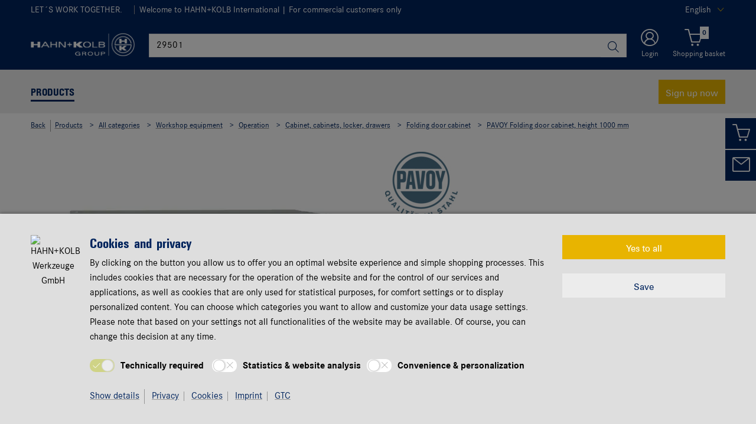

--- FILE ---
content_type: text/html;charset=utf-8
request_url: https://www.hahn-kolb.net/is-bin/INTERSHOP.enfinity/WFS/5521-B1-Site/en_US/-/EUR/ViewModelDetail-AjaxRetrieveModelProductsTable?CatalogCategoryID=GCQKD92d878AAAFj3PY7.iWY&SelectedFilterAttribut=&ActualUserSettings_LoggedIn=false&ActualUserSettings_AvailabilityVisible=false&CampaignName=
body_size: 3034
content:






<div id="modelProductsTableLazy">
<div id="modelDetailFirstSingleValueAttributes">








































































































































	<div class="properties">
		<ul>
			
				<li>Brand: PAVOY</li>
			
				<li>Door design: Full-sheet panel</li>
			
				<li>Height: 1000 mm</li>
			
				<li>Width: 1200 mm</li>
			
				<li>Number of shelves: 2 PCS</li>
			
				<li>Load-carrying capacity per shelf: 80 kg</li>
			
				<li>Number of folder height: 2 PCS</li>
			
				<li>Load-carrying capacity: 400 kg</li>
			
			
				<div class="collapse" id="mdAttributeMore" style="">
					
						<li>With partition wall: No</li>
					
						<li>Lock type: Twist-grip lock with three-point fastening</li>
					
						<li>Material: Sheet steel</li>
					
						<li>Cabinet colour: Light grey RAL 7035</li>
					
						<li>Surface: Powder-coated</li>
					
				</div>
				<li>
					<a class="md-attribute-toggle-more accordion-toggle collapsed noSmoothScroll" data-toggle="collapse" href="#mdAttributeMore" role="button" aria-expanded="false" aria-controls="mdAttributeMore">
						<span class="closed">show more ...</span>
						<span class="open">show less ...</span>
					</a>
				</li>
			
		</ul>
	</div>


</div>
<div id="modelProductsTable">







































































































































<table id="data_table" class="d-none displayTableMode table " data-productNos='50045402,50045403,50045405,50045406,50045408,50045409,50046402,50046405,50046408'>
	<thead class="search_and_filter_block responsiveB4">
		<tr class="search-row" >
			<th class="nosort p-0" colspan="12">
				<div class="row">
					<div class="col-md-4"><p>You can refine your search by selecting different attributes</p></div>
					<div class="col-md-6 ml-auto"  id="search_container"></div>
				</div>
			</th>
		</tr>

		<tr class="filter-row " role="row" >
			<th colspan="60">
				<div class="row small-gutters">
					
						<div class="col-md-3 js-datatablecol multiselect-wrapper" title="Depth"  id="AT_Depth"></div>	
					
						<div class="col-md-3 js-datatablecol multiselect-wrapper" title="Colour of front"  id="AT_ColourOfFront"></div>	
					
						<div class="col-md-3 js-datatablecol multiselect-wrapper" title="Brand"  id="AT04_Brand"></div>	
					
						<div class="col-md-3 js-datatablecol multiselect-wrapper" title="Door design"  id="AT_DesignOfTheDoor"></div>	
					
				</div>
				<div class="filter-row-selected-filters" role="row" style="display:none;">
					<div class="filter-row-selected-filters-left d-inline-block"></div>
					<ul id="deselect-filter-list" class="col-md-11"></ul>
				</div>
			</th>
		</tr>

		<tr  role="row">
			<th class="header_col">
				<span class='sortingIcon'></span>
				<span class='headerName'>Art.-no.</span>
			</th>
			
				<th class="d-none d-lg-table-cell header_col js_dynamicColumn" title="Depth">
					<span class='sortingIcon'></span>
					<span class='headerName'>Depth </span>
				</th>
			
				<th class="d-none d-lg-table-cell header_col js_dynamicColumn" title="Colour of front">
					<span class='sortingIcon'></span>
					<span class='headerName'>Colour of front </span>
				</th>
			
				<th class="d-none d-lg-table-cell header_col js_dynamicColumn" title="Brand">
					<span class='sortingIcon'></span>
					<span class='headerName'>Brand </span>
				</th>
			
				<th class="d-none d-lg-table-cell header_col js_dynamicColumn" title="Door design">
					<span class='sortingIcon'></span>
					<span class='headerName'>Door design </span>
				</th>
			
			<th class="noPadding centeralign md-quantity d-none d-lg-table-cell">Quantity </th>
			<th class="noPadding pl-2 d-lg-none">Attributes</th>
			<th class="noPadding centeralign md-packageunit d-none d-md-table-cell">Price per</th>
			<th class="noPadding rightalign">
				<div class="right">
					<span class="alignDown ">
						


































































































































Price *
					</span>
				</div>
			</th>
			<th class="noPadding"></th>
			<th class="noPadding d-none d-lg-table-cell"></th>
		</tr>
	</thead>

	<tbody>
		
		
		
		
			<tr class="modelDetailRow " data-sku="50045402">
				<td class="productNo">
					



	



<a class="text-prewrap " href="https://www.hahn-kolb.net/Folding-door-chest-1000x1200x400-mm-with-2-galvanised-shelves-RAL-7035-5010/50045402.sku/en/US/EUR/" data-productNo="50045402" data-manufacturerNo="50045402">50045402</a>

					<div class="availability" id="Availability_50045402">
						
					</div>
				</td>
				
				
					<td class="dynamicCol d-none d-lg-table-cell ">
						400 mm
					</td>
					
				
					<td class="dynamicCol d-none d-lg-table-cell ">
						Gentian blue RAL 5010
					</td>
					
				
					<td class="dynamicCol d-none d-lg-table-cell ">
						PAVOY
					</td>
					
				
					<td class="dynamicCol d-none d-lg-table-cell ">
						Full-sheet panel
					</td>
					
				
				<td class="stk d-none d-lg-table-cell">
					

<div class="input-group input-quantity ">
<a class="btn-quantity-minus js_quantity-minus "><i class="input-group-addon icon-interface-minus"></i></a>
<input
id="Quantity_50045402" 

type="number"
value="0" 


class="js_input_amount input_amount form-control quantitySelector "




/>
<a class="btn-quantity-plus js_quantity-plus "><i class="input-group-addon icon-interface-plus"></i></a>
</div>
				</td>
				<td class="td_attributes d-lg-none pl-2">
					
						<span class="dynamicSpan ">
							<strong class="h4-style heading-alt mb-0 mt-1">Depth</strong>
							<span><p class="mb-0">400 mm</p></span>
						</span>
						
					
						<span class="dynamicSpan ">
							<strong class="h4-style heading-alt mb-0 mt-1">Colour of front</strong>
							<span><p class="mb-0">Gentian blue RAL 5010</p></span>
						</span>
						
					
						<span class="dynamicSpan ">
							<strong class="h4-style heading-alt mb-0 mt-1">Brand</strong>
							<span><p class="mb-0">PAVOY</p></span>
						</span>
						
					
						<span class="dynamicSpan ">
							<strong class="h4-style heading-alt mb-0 mt-1">Door design</strong>
							<span><p class="mb-0">Full-sheet panel</p></span>
						</span>
						
					
				</td>
				<td class="productPackingSelectorTD  d-none d-md-table-cell">
					


<div class="packUnit">
	
		<div class="packingDiv">
			<span class="packing" data-packing="1">Piece</span>
		</div>
	
</div>
				</td>
				<td id ="Price_50045402" class="line-height-1">
					<img class="loadingImg " src="/is-bin/intershop.static/WFS/5521-B1-Site/-/en_US/images/working.gif">
				</td>
				<td class="wk_img basketButtonChanger pr-1 pr-md-0">
					
	        			<span class="addToScButton noprint" >
   	    					<input id="priceOnRequest_50045402" type="hidden" value="false">
       						<span class="colorButton blue">
        						
       						</span>
       					</span>
	       			
				</td>
       			<td class="d-none d-lg-table-cell">
       				<span class="arrow ">
        				<i class="icon-interface-bottom"></i>
        			</span>
       			</td>
			</tr>
			
		
			<tr class="modelDetailRow " data-sku="50045403">
				<td class="productNo">
					



	



<a class="text-prewrap " href="https://www.hahn-kolb.net/Folding-door-chest-1000x1200x400-mm-with-2-galvanised-shelves-RAL-7035/50045403.sku/en/US/EUR/" data-productNo="50045403" data-manufacturerNo="50045403">50045403</a>

					<div class="availability" id="Availability_50045403">
						
					</div>
				</td>
				
				
					<td class="dynamicCol d-none d-lg-table-cell ">
						400 mm
					</td>
					
				
					<td class="dynamicCol d-none d-lg-table-cell ">
						Light grey RAL 7035
					</td>
					
				
					<td class="dynamicCol d-none d-lg-table-cell ">
						PAVOY
					</td>
					
				
					<td class="dynamicCol d-none d-lg-table-cell ">
						Full-sheet panel
					</td>
					
				
				<td class="stk d-none d-lg-table-cell">
					

<div class="input-group input-quantity ">
<a class="btn-quantity-minus js_quantity-minus "><i class="input-group-addon icon-interface-minus"></i></a>
<input
id="Quantity_50045403" 

type="number"
value="0" 


class="js_input_amount input_amount form-control quantitySelector "




/>
<a class="btn-quantity-plus js_quantity-plus "><i class="input-group-addon icon-interface-plus"></i></a>
</div>
				</td>
				<td class="td_attributes d-lg-none pl-2">
					
						<span class="dynamicSpan ">
							<strong class="h4-style heading-alt mb-0 mt-1">Depth</strong>
							<span><p class="mb-0">400 mm</p></span>
						</span>
						
					
						<span class="dynamicSpan ">
							<strong class="h4-style heading-alt mb-0 mt-1">Colour of front</strong>
							<span><p class="mb-0">Light grey RAL 7035</p></span>
						</span>
						
					
						<span class="dynamicSpan ">
							<strong class="h4-style heading-alt mb-0 mt-1">Brand</strong>
							<span><p class="mb-0">PAVOY</p></span>
						</span>
						
					
						<span class="dynamicSpan ">
							<strong class="h4-style heading-alt mb-0 mt-1">Door design</strong>
							<span><p class="mb-0">Full-sheet panel</p></span>
						</span>
						
					
				</td>
				<td class="productPackingSelectorTD  d-none d-md-table-cell">
					


<div class="packUnit">
	
		<div class="packingDiv">
			<span class="packing" data-packing="1">Piece</span>
		</div>
	
</div>
				</td>
				<td id ="Price_50045403" class="line-height-1">
					<img class="loadingImg " src="/is-bin/intershop.static/WFS/5521-B1-Site/-/en_US/images/working.gif">
				</td>
				<td class="wk_img basketButtonChanger pr-1 pr-md-0">
					
	        			<span class="addToScButton noprint" >
   	    					<input id="priceOnRequest_50045403" type="hidden" value="false">
       						<span class="colorButton blue">
        						
       						</span>
       					</span>
	       			
				</td>
       			<td class="d-none d-lg-table-cell">
       				<span class="arrow ">
        				<i class="icon-interface-bottom"></i>
        			</span>
       			</td>
			</tr>
			
		
			<tr class="modelDetailRow " data-sku="50045405">
				<td class="productNo">
					



	



<a class="text-prewrap " href="https://www.hahn-kolb.net/Folding-door-chest-1000x1200x500-mm-with-2-galvanised-shelves-RAL-7035-5010/50045405.sku/en/US/EUR/" data-productNo="50045405" data-manufacturerNo="50045405">50045405</a>

					<div class="availability" id="Availability_50045405">
						
					</div>
				</td>
				
				
					<td class="dynamicCol d-none d-lg-table-cell ">
						500 mm
					</td>
					
				
					<td class="dynamicCol d-none d-lg-table-cell ">
						Gentian blue RAL 5010
					</td>
					
				
					<td class="dynamicCol d-none d-lg-table-cell ">
						PAVOY
					</td>
					
				
					<td class="dynamicCol d-none d-lg-table-cell ">
						Full-sheet panel
					</td>
					
				
				<td class="stk d-none d-lg-table-cell">
					

<div class="input-group input-quantity ">
<a class="btn-quantity-minus js_quantity-minus "><i class="input-group-addon icon-interface-minus"></i></a>
<input
id="Quantity_50045405" 

type="number"
value="0" 


class="js_input_amount input_amount form-control quantitySelector "




/>
<a class="btn-quantity-plus js_quantity-plus "><i class="input-group-addon icon-interface-plus"></i></a>
</div>
				</td>
				<td class="td_attributes d-lg-none pl-2">
					
						<span class="dynamicSpan ">
							<strong class="h4-style heading-alt mb-0 mt-1">Depth</strong>
							<span><p class="mb-0">500 mm</p></span>
						</span>
						
					
						<span class="dynamicSpan ">
							<strong class="h4-style heading-alt mb-0 mt-1">Colour of front</strong>
							<span><p class="mb-0">Gentian blue RAL 5010</p></span>
						</span>
						
					
						<span class="dynamicSpan ">
							<strong class="h4-style heading-alt mb-0 mt-1">Brand</strong>
							<span><p class="mb-0">PAVOY</p></span>
						</span>
						
					
						<span class="dynamicSpan ">
							<strong class="h4-style heading-alt mb-0 mt-1">Door design</strong>
							<span><p class="mb-0">Full-sheet panel</p></span>
						</span>
						
					
				</td>
				<td class="productPackingSelectorTD  d-none d-md-table-cell">
					


<div class="packUnit">
	
		<div class="packingDiv">
			<span class="packing" data-packing="1">Piece</span>
		</div>
	
</div>
				</td>
				<td id ="Price_50045405" class="line-height-1">
					<img class="loadingImg " src="/is-bin/intershop.static/WFS/5521-B1-Site/-/en_US/images/working.gif">
				</td>
				<td class="wk_img basketButtonChanger pr-1 pr-md-0">
					
	        			<span class="addToScButton noprint" >
   	    					<input id="priceOnRequest_50045405" type="hidden" value="false">
       						<span class="colorButton blue">
        						
       						</span>
       					</span>
	       			
				</td>
       			<td class="d-none d-lg-table-cell">
       				<span class="arrow ">
        				<i class="icon-interface-bottom"></i>
        			</span>
       			</td>
			</tr>
			
		
			<tr class="modelDetailRow " data-sku="50045406">
				<td class="productNo">
					



	



<a class="text-prewrap " href="https://www.hahn-kolb.net/Folding-door-chest-1000x1200x500-mm-with-2-galvanised-shelves-RAL-7035/50045406.sku/en/US/EUR/" data-productNo="50045406" data-manufacturerNo="50045406">50045406</a>

					<div class="availability" id="Availability_50045406">
						
					</div>
				</td>
				
				
					<td class="dynamicCol d-none d-lg-table-cell ">
						500 mm
					</td>
					
				
					<td class="dynamicCol d-none d-lg-table-cell ">
						Light grey RAL 7035
					</td>
					
				
					<td class="dynamicCol d-none d-lg-table-cell ">
						PAVOY
					</td>
					
				
					<td class="dynamicCol d-none d-lg-table-cell ">
						Full-sheet panel
					</td>
					
				
				<td class="stk d-none d-lg-table-cell">
					

<div class="input-group input-quantity ">
<a class="btn-quantity-minus js_quantity-minus "><i class="input-group-addon icon-interface-minus"></i></a>
<input
id="Quantity_50045406" 

type="number"
value="0" 


class="js_input_amount input_amount form-control quantitySelector "




/>
<a class="btn-quantity-plus js_quantity-plus "><i class="input-group-addon icon-interface-plus"></i></a>
</div>
				</td>
				<td class="td_attributes d-lg-none pl-2">
					
						<span class="dynamicSpan ">
							<strong class="h4-style heading-alt mb-0 mt-1">Depth</strong>
							<span><p class="mb-0">500 mm</p></span>
						</span>
						
					
						<span class="dynamicSpan ">
							<strong class="h4-style heading-alt mb-0 mt-1">Colour of front</strong>
							<span><p class="mb-0">Light grey RAL 7035</p></span>
						</span>
						
					
						<span class="dynamicSpan ">
							<strong class="h4-style heading-alt mb-0 mt-1">Brand</strong>
							<span><p class="mb-0">PAVOY</p></span>
						</span>
						
					
						<span class="dynamicSpan ">
							<strong class="h4-style heading-alt mb-0 mt-1">Door design</strong>
							<span><p class="mb-0">Full-sheet panel</p></span>
						</span>
						
					
				</td>
				<td class="productPackingSelectorTD  d-none d-md-table-cell">
					


<div class="packUnit">
	
		<div class="packingDiv">
			<span class="packing" data-packing="1">Piece</span>
		</div>
	
</div>
				</td>
				<td id ="Price_50045406" class="line-height-1">
					<img class="loadingImg " src="/is-bin/intershop.static/WFS/5521-B1-Site/-/en_US/images/working.gif">
				</td>
				<td class="wk_img basketButtonChanger pr-1 pr-md-0">
					
	        			<span class="addToScButton noprint" >
   	    					<input id="priceOnRequest_50045406" type="hidden" value="false">
       						<span class="colorButton blue">
        						
       						</span>
       					</span>
	       			
				</td>
       			<td class="d-none d-lg-table-cell">
       				<span class="arrow ">
        				<i class="icon-interface-bottom"></i>
        			</span>
       			</td>
			</tr>
			
		
			<tr class="modelDetailRow " data-sku="50045408">
				<td class="productNo">
					



	



<a class="text-prewrap " href="https://www.hahn-kolb.net/Folding-door-chest-1000x1200x600-mm-with-2-galvanised-shelves-RAL-7035-5010/50045408.sku/en/US/EUR/" data-productNo="50045408" data-manufacturerNo="50045408">50045408</a>

					<div class="availability" id="Availability_50045408">
						
					</div>
				</td>
				
				
					<td class="dynamicCol d-none d-lg-table-cell ">
						600 mm
					</td>
					
				
					<td class="dynamicCol d-none d-lg-table-cell ">
						Gentian blue RAL 5010
					</td>
					
				
					<td class="dynamicCol d-none d-lg-table-cell ">
						PAVOY
					</td>
					
				
					<td class="dynamicCol d-none d-lg-table-cell ">
						Full-sheet panel
					</td>
					
				
				<td class="stk d-none d-lg-table-cell">
					

<div class="input-group input-quantity ">
<a class="btn-quantity-minus js_quantity-minus "><i class="input-group-addon icon-interface-minus"></i></a>
<input
id="Quantity_50045408" 

type="number"
value="0" 


class="js_input_amount input_amount form-control quantitySelector "




/>
<a class="btn-quantity-plus js_quantity-plus "><i class="input-group-addon icon-interface-plus"></i></a>
</div>
				</td>
				<td class="td_attributes d-lg-none pl-2">
					
						<span class="dynamicSpan ">
							<strong class="h4-style heading-alt mb-0 mt-1">Depth</strong>
							<span><p class="mb-0">600 mm</p></span>
						</span>
						
					
						<span class="dynamicSpan ">
							<strong class="h4-style heading-alt mb-0 mt-1">Colour of front</strong>
							<span><p class="mb-0">Gentian blue RAL 5010</p></span>
						</span>
						
					
						<span class="dynamicSpan ">
							<strong class="h4-style heading-alt mb-0 mt-1">Brand</strong>
							<span><p class="mb-0">PAVOY</p></span>
						</span>
						
					
						<span class="dynamicSpan ">
							<strong class="h4-style heading-alt mb-0 mt-1">Door design</strong>
							<span><p class="mb-0">Full-sheet panel</p></span>
						</span>
						
					
				</td>
				<td class="productPackingSelectorTD  d-none d-md-table-cell">
					


<div class="packUnit">
	
		<div class="packingDiv">
			<span class="packing" data-packing="1">Piece</span>
		</div>
	
</div>
				</td>
				<td id ="Price_50045408" class="line-height-1">
					<img class="loadingImg " src="/is-bin/intershop.static/WFS/5521-B1-Site/-/en_US/images/working.gif">
				</td>
				<td class="wk_img basketButtonChanger pr-1 pr-md-0">
					
	        			<span class="addToScButton noprint" >
   	    					<input id="priceOnRequest_50045408" type="hidden" value="false">
       						<span class="colorButton blue">
        						
       						</span>
       					</span>
	       			
				</td>
       			<td class="d-none d-lg-table-cell">
       				<span class="arrow ">
        				<i class="icon-interface-bottom"></i>
        			</span>
       			</td>
			</tr>
			
		
			<tr class="modelDetailRow " data-sku="50045409">
				<td class="productNo">
					



	



<a class="text-prewrap " href="https://www.hahn-kolb.net/Folding-door-chest-1000x1200x600-mm-with-2-galvanised-shelves-RAL-7035/50045409.sku/en/US/EUR/" data-productNo="50045409" data-manufacturerNo="50045409">50045409</a>

					<div class="availability" id="Availability_50045409">
						
					</div>
				</td>
				
				
					<td class="dynamicCol d-none d-lg-table-cell ">
						600 mm
					</td>
					
				
					<td class="dynamicCol d-none d-lg-table-cell ">
						Light grey RAL 7035
					</td>
					
				
					<td class="dynamicCol d-none d-lg-table-cell ">
						PAVOY
					</td>
					
				
					<td class="dynamicCol d-none d-lg-table-cell ">
						Full-sheet panel
					</td>
					
				
				<td class="stk d-none d-lg-table-cell">
					

<div class="input-group input-quantity ">
<a class="btn-quantity-minus js_quantity-minus "><i class="input-group-addon icon-interface-minus"></i></a>
<input
id="Quantity_50045409" 

type="number"
value="0" 


class="js_input_amount input_amount form-control quantitySelector "




/>
<a class="btn-quantity-plus js_quantity-plus "><i class="input-group-addon icon-interface-plus"></i></a>
</div>
				</td>
				<td class="td_attributes d-lg-none pl-2">
					
						<span class="dynamicSpan ">
							<strong class="h4-style heading-alt mb-0 mt-1">Depth</strong>
							<span><p class="mb-0">600 mm</p></span>
						</span>
						
					
						<span class="dynamicSpan ">
							<strong class="h4-style heading-alt mb-0 mt-1">Colour of front</strong>
							<span><p class="mb-0">Light grey RAL 7035</p></span>
						</span>
						
					
						<span class="dynamicSpan ">
							<strong class="h4-style heading-alt mb-0 mt-1">Brand</strong>
							<span><p class="mb-0">PAVOY</p></span>
						</span>
						
					
						<span class="dynamicSpan ">
							<strong class="h4-style heading-alt mb-0 mt-1">Door design</strong>
							<span><p class="mb-0">Full-sheet panel</p></span>
						</span>
						
					
				</td>
				<td class="productPackingSelectorTD  d-none d-md-table-cell">
					


<div class="packUnit">
	
		<div class="packingDiv">
			<span class="packing" data-packing="1">Piece</span>
		</div>
	
</div>
				</td>
				<td id ="Price_50045409" class="line-height-1">
					<img class="loadingImg " src="/is-bin/intershop.static/WFS/5521-B1-Site/-/en_US/images/working.gif">
				</td>
				<td class="wk_img basketButtonChanger pr-1 pr-md-0">
					
	        			<span class="addToScButton noprint" >
   	    					<input id="priceOnRequest_50045409" type="hidden" value="false">
       						<span class="colorButton blue">
        						
       						</span>
       					</span>
	       			
				</td>
       			<td class="d-none d-lg-table-cell">
       				<span class="arrow ">
        				<i class="icon-interface-bottom"></i>
        			</span>
       			</td>
			</tr>
			
		
			<tr class="modelDetailRow " data-sku="50046402">
				<td class="productNo">
					



	



<a class="text-prewrap " href="https://www.hahn-kolb.net/Folding-door-chest-1000x1200x400-mm-with-2-galvanised-shelves-RAL-7035-7016/50046402.sku/en/US/EUR/" data-productNo="50046402" data-manufacturerNo="50046402">50046402</a>

					<div class="availability" id="Availability_50046402">
						
					</div>
				</td>
				
				
					<td class="dynamicCol d-none d-lg-table-cell ">
						400 mm
					</td>
					
				
					<td class="dynamicCol d-none d-lg-table-cell ">
						Anthracite grey RAL 7016
					</td>
					
				
					<td class="dynamicCol d-none d-lg-table-cell ">
						PAVOY
					</td>
					
				
					<td class="dynamicCol d-none d-lg-table-cell ">
						Full-sheet panel
					</td>
					
				
				<td class="stk d-none d-lg-table-cell">
					

<div class="input-group input-quantity ">
<a class="btn-quantity-minus js_quantity-minus "><i class="input-group-addon icon-interface-minus"></i></a>
<input
id="Quantity_50046402" 

type="number"
value="0" 


class="js_input_amount input_amount form-control quantitySelector "




/>
<a class="btn-quantity-plus js_quantity-plus "><i class="input-group-addon icon-interface-plus"></i></a>
</div>
				</td>
				<td class="td_attributes d-lg-none pl-2">
					
						<span class="dynamicSpan ">
							<strong class="h4-style heading-alt mb-0 mt-1">Depth</strong>
							<span><p class="mb-0">400 mm</p></span>
						</span>
						
					
						<span class="dynamicSpan ">
							<strong class="h4-style heading-alt mb-0 mt-1">Colour of front</strong>
							<span><p class="mb-0">Anthracite grey RAL 7016</p></span>
						</span>
						
					
						<span class="dynamicSpan ">
							<strong class="h4-style heading-alt mb-0 mt-1">Brand</strong>
							<span><p class="mb-0">PAVOY</p></span>
						</span>
						
					
						<span class="dynamicSpan ">
							<strong class="h4-style heading-alt mb-0 mt-1">Door design</strong>
							<span><p class="mb-0">Full-sheet panel</p></span>
						</span>
						
					
				</td>
				<td class="productPackingSelectorTD  d-none d-md-table-cell">
					


<div class="packUnit">
	
		<div class="packingDiv">
			<span class="packing" data-packing="1">Piece</span>
		</div>
	
</div>
				</td>
				<td id ="Price_50046402" class="line-height-1">
					<img class="loadingImg " src="/is-bin/intershop.static/WFS/5521-B1-Site/-/en_US/images/working.gif">
				</td>
				<td class="wk_img basketButtonChanger pr-1 pr-md-0">
					
	        			<span class="addToScButton noprint" >
   	    					<input id="priceOnRequest_50046402" type="hidden" value="false">
       						<span class="colorButton blue">
        						
       						</span>
       					</span>
	       			
				</td>
       			<td class="d-none d-lg-table-cell">
       				<span class="arrow ">
        				<i class="icon-interface-bottom"></i>
        			</span>
       			</td>
			</tr>
			
		
			<tr class="modelDetailRow " data-sku="50046405">
				<td class="productNo">
					



	



<a class="text-prewrap " href="https://www.hahn-kolb.net/Folding-door-chest-1000x1200x500-mm-with-2-galvanised-shelves-RAL-7035-7016/50046405.sku/en/US/EUR/" data-productNo="50046405" data-manufacturerNo="50046405">50046405</a>

					<div class="availability" id="Availability_50046405">
						
					</div>
				</td>
				
				
					<td class="dynamicCol d-none d-lg-table-cell ">
						500 mm
					</td>
					
				
					<td class="dynamicCol d-none d-lg-table-cell ">
						Anthracite grey RAL 7016
					</td>
					
				
					<td class="dynamicCol d-none d-lg-table-cell ">
						PAVOY
					</td>
					
				
					<td class="dynamicCol d-none d-lg-table-cell ">
						Full-sheet panel
					</td>
					
				
				<td class="stk d-none d-lg-table-cell">
					

<div class="input-group input-quantity ">
<a class="btn-quantity-minus js_quantity-minus "><i class="input-group-addon icon-interface-minus"></i></a>
<input
id="Quantity_50046405" 

type="number"
value="0" 


class="js_input_amount input_amount form-control quantitySelector "




/>
<a class="btn-quantity-plus js_quantity-plus "><i class="input-group-addon icon-interface-plus"></i></a>
</div>
				</td>
				<td class="td_attributes d-lg-none pl-2">
					
						<span class="dynamicSpan ">
							<strong class="h4-style heading-alt mb-0 mt-1">Depth</strong>
							<span><p class="mb-0">500 mm</p></span>
						</span>
						
					
						<span class="dynamicSpan ">
							<strong class="h4-style heading-alt mb-0 mt-1">Colour of front</strong>
							<span><p class="mb-0">Anthracite grey RAL 7016</p></span>
						</span>
						
					
						<span class="dynamicSpan ">
							<strong class="h4-style heading-alt mb-0 mt-1">Brand</strong>
							<span><p class="mb-0">PAVOY</p></span>
						</span>
						
					
						<span class="dynamicSpan ">
							<strong class="h4-style heading-alt mb-0 mt-1">Door design</strong>
							<span><p class="mb-0">Full-sheet panel</p></span>
						</span>
						
					
				</td>
				<td class="productPackingSelectorTD  d-none d-md-table-cell">
					


<div class="packUnit">
	
		<div class="packingDiv">
			<span class="packing" data-packing="1">Piece</span>
		</div>
	
</div>
				</td>
				<td id ="Price_50046405" class="line-height-1">
					<img class="loadingImg " src="/is-bin/intershop.static/WFS/5521-B1-Site/-/en_US/images/working.gif">
				</td>
				<td class="wk_img basketButtonChanger pr-1 pr-md-0">
					
	        			<span class="addToScButton noprint" >
   	    					<input id="priceOnRequest_50046405" type="hidden" value="false">
       						<span class="colorButton blue">
        						
       						</span>
       					</span>
	       			
				</td>
       			<td class="d-none d-lg-table-cell">
       				<span class="arrow ">
        				<i class="icon-interface-bottom"></i>
        			</span>
       			</td>
			</tr>
			
		
			<tr class="modelDetailRow " data-sku="50046408">
				<td class="productNo">
					



	



<a class="text-prewrap " href="https://www.hahn-kolb.net/Folding-door-chest-1000x1200x600-mm-with-2-galvanised-shelves-RAL-7035-7016/50046408.sku/en/US/EUR/" data-productNo="50046408" data-manufacturerNo="50046408">50046408</a>

					<div class="availability" id="Availability_50046408">
						
					</div>
				</td>
				
				
					<td class="dynamicCol d-none d-lg-table-cell ">
						600 mm
					</td>
					
				
					<td class="dynamicCol d-none d-lg-table-cell ">
						Anthracite grey RAL 7016
					</td>
					
				
					<td class="dynamicCol d-none d-lg-table-cell ">
						PAVOY
					</td>
					
				
					<td class="dynamicCol d-none d-lg-table-cell ">
						Full-sheet panel
					</td>
					
				
				<td class="stk d-none d-lg-table-cell">
					

<div class="input-group input-quantity ">
<a class="btn-quantity-minus js_quantity-minus "><i class="input-group-addon icon-interface-minus"></i></a>
<input
id="Quantity_50046408" 

type="number"
value="0" 


class="js_input_amount input_amount form-control quantitySelector "




/>
<a class="btn-quantity-plus js_quantity-plus "><i class="input-group-addon icon-interface-plus"></i></a>
</div>
				</td>
				<td class="td_attributes d-lg-none pl-2">
					
						<span class="dynamicSpan ">
							<strong class="h4-style heading-alt mb-0 mt-1">Depth</strong>
							<span><p class="mb-0">600 mm</p></span>
						</span>
						
					
						<span class="dynamicSpan ">
							<strong class="h4-style heading-alt mb-0 mt-1">Colour of front</strong>
							<span><p class="mb-0">Anthracite grey RAL 7016</p></span>
						</span>
						
					
						<span class="dynamicSpan ">
							<strong class="h4-style heading-alt mb-0 mt-1">Brand</strong>
							<span><p class="mb-0">PAVOY</p></span>
						</span>
						
					
						<span class="dynamicSpan ">
							<strong class="h4-style heading-alt mb-0 mt-1">Door design</strong>
							<span><p class="mb-0">Full-sheet panel</p></span>
						</span>
						
					
				</td>
				<td class="productPackingSelectorTD  d-none d-md-table-cell">
					


<div class="packUnit">
	
		<div class="packingDiv">
			<span class="packing" data-packing="1">Piece</span>
		</div>
	
</div>
				</td>
				<td id ="Price_50046408" class="line-height-1">
					<img class="loadingImg " src="/is-bin/intershop.static/WFS/5521-B1-Site/-/en_US/images/working.gif">
				</td>
				<td class="wk_img basketButtonChanger pr-1 pr-md-0">
					
	        			<span class="addToScButton noprint" >
   	    					<input id="priceOnRequest_50046408" type="hidden" value="false">
       						<span class="colorButton blue">
        						
       						</span>
       					</span>
	       			
				</td>
       			<td class="d-none d-lg-table-cell">
       				<span class="arrow ">
        				<i class="icon-interface-bottom"></i>
        			</span>
       			</td>
			</tr>
			
		
	</tbody>
</table>

</div>
</div>